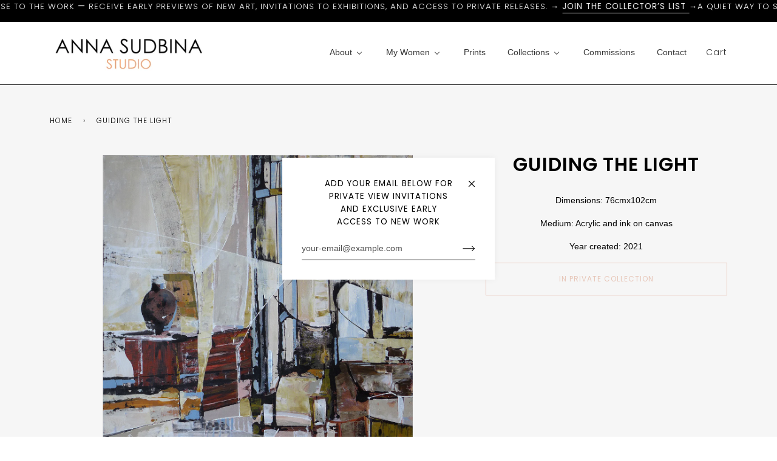

--- FILE ---
content_type: text/css
request_url: https://annasudbinastudio.com/cdn/shop/t/10/assets/font-settings.css?v=175449898908895278381759345588
body_size: 251
content:
@font-face{font-family:Poppins;font-weight:600;font-style:normal;font-display:swap;src:url(//annasudbinastudio.com/cdn/fonts/poppins/poppins_n6.aa29d4918bc243723d56b59572e18228ed0786f6.woff2?h1=YW5uYXN1ZGJpbmFzdHVkaW8uY29t&h2=YW5uYS1zdWRiaW5hLmFjY291bnQubXlzaG9waWZ5LmNvbQ&hmac=6216bbefcfccda06df9b240e114c5396804739bde633472c485464487920becc) format("woff2"),url(//annasudbinastudio.com/cdn/fonts/poppins/poppins_n6.5f815d845fe073750885d5b7e619ee00e8111208.woff?h1=YW5uYXN1ZGJpbmFzdHVkaW8uY29t&h2=YW5uYS1zdWRiaW5hLmFjY291bnQubXlzaG9waWZ5LmNvbQ&hmac=587055cd2405b56f3b0681e8d9c66098263102a7c4a4a6a479fb07f7a1a7f245) format("woff")}@font-face{font-family:Poppins;font-weight:300;font-style:normal;font-display:swap;src:url(//annasudbinastudio.com/cdn/fonts/poppins/poppins_n3.05f58335c3209cce17da4f1f1ab324ebe2982441.woff2?h1=YW5uYXN1ZGJpbmFzdHVkaW8uY29t&h2=YW5uYS1zdWRiaW5hLmFjY291bnQubXlzaG9waWZ5LmNvbQ&hmac=f56fdaa24b00de10fc593f72485c15f3be2ffaa3902ac34733cdb23c4d484f4b) format("woff2"),url(//annasudbinastudio.com/cdn/fonts/poppins/poppins_n3.6971368e1f131d2c8ff8e3a44a36b577fdda3ff5.woff?h1=YW5uYXN1ZGJpbmFzdHVkaW8uY29t&h2=YW5uYS1zdWRiaW5hLmFjY291bnQubXlzaG9waWZ5LmNvbQ&hmac=6f593ef37ee2996996a5b41dce6ae24686fffda9bb4037c272a642249e253d90) format("woff")}@font-face{font-family:Poppins;font-weight:300;font-style:normal;font-display:swap;src:url(//annasudbinastudio.com/cdn/fonts/poppins/poppins_n3.05f58335c3209cce17da4f1f1ab324ebe2982441.woff2?h1=YW5uYXN1ZGJpbmFzdHVkaW8uY29t&h2=YW5uYS1zdWRiaW5hLmFjY291bnQubXlzaG9waWZ5LmNvbQ&hmac=f56fdaa24b00de10fc593f72485c15f3be2ffaa3902ac34733cdb23c4d484f4b) format("woff2"),url(//annasudbinastudio.com/cdn/fonts/poppins/poppins_n3.6971368e1f131d2c8ff8e3a44a36b577fdda3ff5.woff?h1=YW5uYXN1ZGJpbmFzdHVkaW8uY29t&h2=YW5uYS1zdWRiaW5hLmFjY291bnQubXlzaG9waWZ5LmNvbQ&hmac=6f593ef37ee2996996a5b41dce6ae24686fffda9bb4037c272a642249e253d90) format("woff")}@font-face{font-family:Poppins;font-weight:700;font-style:normal;font-display:swap;src:url(//annasudbinastudio.com/cdn/fonts/poppins/poppins_n7.56758dcf284489feb014a026f3727f2f20a54626.woff2?h1=YW5uYXN1ZGJpbmFzdHVkaW8uY29t&h2=YW5uYS1zdWRiaW5hLmFjY291bnQubXlzaG9waWZ5LmNvbQ&hmac=6332d92a4fcb1837eb2902b10427087ced062b8e52041cb0d8315c73386c97a8) format("woff2"),url(//annasudbinastudio.com/cdn/fonts/poppins/poppins_n7.f34f55d9b3d3205d2cd6f64955ff4b36f0cfd8da.woff?h1=YW5uYXN1ZGJpbmFzdHVkaW8uY29t&h2=YW5uYS1zdWRiaW5hLmFjY291bnQubXlzaG9waWZ5LmNvbQ&hmac=9049f4e345b8b10570a2593ebbb4a4efa576789144b3e9ce87d40670b3cefb55) format("woff")}@font-face{font-family:Poppins;font-weight:400;font-style:normal;font-display:swap;src:url(//annasudbinastudio.com/cdn/fonts/poppins/poppins_n4.0ba78fa5af9b0e1a374041b3ceaadf0a43b41362.woff2?h1=YW5uYXN1ZGJpbmFzdHVkaW8uY29t&h2=YW5uYS1zdWRiaW5hLmFjY291bnQubXlzaG9waWZ5LmNvbQ&hmac=34c65ae51868dd044213e62ef26317e89081ee175d9c2572c010ee2aa03c6919) format("woff2"),url(//annasudbinastudio.com/cdn/fonts/poppins/poppins_n4.214741a72ff2596839fc9760ee7a770386cf16ca.woff?h1=YW5uYXN1ZGJpbmFzdHVkaW8uY29t&h2=YW5uYS1zdWRiaW5hLmFjY291bnQubXlzaG9waWZ5LmNvbQ&hmac=eea1980d735f5702eaca5bb321c98c44c6e1c4b23612d1f4640bd9c153a98b0e) format("woff")}@font-face{font-family:Poppins;font-weight:400;font-style:normal;font-display:swap;src:url(//annasudbinastudio.com/cdn/fonts/poppins/poppins_n4.0ba78fa5af9b0e1a374041b3ceaadf0a43b41362.woff2?h1=YW5uYXN1ZGJpbmFzdHVkaW8uY29t&h2=YW5uYS1zdWRiaW5hLmFjY291bnQubXlzaG9waWZ5LmNvbQ&hmac=34c65ae51868dd044213e62ef26317e89081ee175d9c2572c010ee2aa03c6919) format("woff2"),url(//annasudbinastudio.com/cdn/fonts/poppins/poppins_n4.214741a72ff2596839fc9760ee7a770386cf16ca.woff?h1=YW5uYXN1ZGJpbmFzdHVkaW8uY29t&h2=YW5uYS1zdWRiaW5hLmFjY291bnQubXlzaG9waWZ5LmNvbQ&hmac=eea1980d735f5702eaca5bb321c98c44c6e1c4b23612d1f4640bd9c153a98b0e) format("woff")}@font-face{font-family:Poppins;font-weight:300;font-style:italic;font-display:swap;src:url(//annasudbinastudio.com/cdn/fonts/poppins/poppins_i3.8536b4423050219f608e17f134fe9ea3b01ed890.woff2?h1=YW5uYXN1ZGJpbmFzdHVkaW8uY29t&h2=YW5uYS1zdWRiaW5hLmFjY291bnQubXlzaG9waWZ5LmNvbQ&hmac=7d9d0faac9d7fd382f8ef83edb3c3e2d40aeb21175ce109689c34a32c28b6857) format("woff2"),url(//annasudbinastudio.com/cdn/fonts/poppins/poppins_i3.0f4433ada196bcabf726ed78f8e37e0995762f7f.woff?h1=YW5uYXN1ZGJpbmFzdHVkaW8uY29t&h2=YW5uYS1zdWRiaW5hLmFjY291bnQubXlzaG9waWZ5LmNvbQ&hmac=1efac9763d6961cdb0d55b0207be88698e75a993258c14cc59c8254c79ac9fa4) format("woff")}@font-face{font-family:Poppins;font-weight:400;font-style:italic;font-display:swap;src:url(//annasudbinastudio.com/cdn/fonts/poppins/poppins_i4.846ad1e22474f856bd6b81ba4585a60799a9f5d2.woff2?h1=YW5uYXN1ZGJpbmFzdHVkaW8uY29t&h2=YW5uYS1zdWRiaW5hLmFjY291bnQubXlzaG9waWZ5LmNvbQ&hmac=2a8b1fe34f60b108f715b2eb8181aad6f93ccf66328b798c7ae46d96e466e8ae) format("woff2"),url(//annasudbinastudio.com/cdn/fonts/poppins/poppins_i4.56b43284e8b52fc64c1fd271f289a39e8477e9ec.woff?h1=YW5uYXN1ZGJpbmFzdHVkaW8uY29t&h2=YW5uYS1zdWRiaW5hLmFjY291bnQubXlzaG9waWZ5LmNvbQ&hmac=e17b4e1218397ae198a7ecd89a174e3031afaddc05e33eaf2111899106cd79ad) format("woff")}
/*# sourceMappingURL=/cdn/shop/t/10/assets/font-settings.css.map?v=175449898908895278381759345588 */
